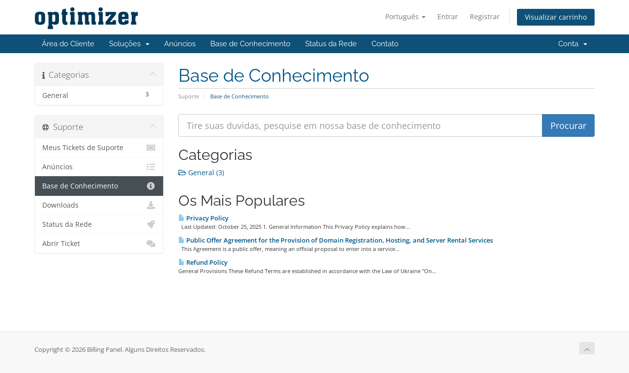

--- FILE ---
content_type: text/html; charset=utf-8
request_url: https://billing.domns.com/index.php?rp=%2Fknowledgebase&language=portuguese-br
body_size: 29340
content:
<!DOCTYPE html>
<html lang="en">
<head>
    <meta charset="utf-8" />
    <meta http-equiv="X-UA-Compatible" content="IE=edge">
    <meta name="viewport" content="width=device-width, initial-scale=1">
    <title>Base de Conhecimento - Billing Panel</title>

    <!-- Styling -->
<link href="/assets/fonts/css/open-sans-family.css" rel="stylesheet" type="text/css" />
<link href="/assets/fonts/css/raleway-family.css" rel="stylesheet" type="text/css" />
<link href="/templates/six/css/all.min.css?v=e73425" rel="stylesheet">
<link href="/assets/css/fontawesome-all.min.css" rel="stylesheet">
<link href="/templates/six/css/custom.css" rel="stylesheet">

<!-- HTML5 Shim and Respond.js IE8 support of HTML5 elements and media queries -->
<!-- WARNING: Respond.js doesn't work if you view the page via file:// -->
<!--[if lt IE 9]>
  <script src="https://oss.maxcdn.com/libs/html5shiv/3.7.0/html5shiv.js"></script>
  <script src="https://oss.maxcdn.com/libs/respond.js/1.4.2/respond.min.js"></script>
<![endif]-->

<script type="text/javascript">
    var csrfToken = 'e3a146538f7ee248ac8420cf29399e5cec553145',
        markdownGuide = 'Guia de marcação',
        locale = 'en',
        saved = 'salvo',
        saving = 'gravação automática',
        whmcsBaseUrl = "";
    </script>
<script src="/templates/six/js/scripts.min.js?v=e73425"></script>


    

</head>
<body data-phone-cc-input="1">


<section id="header">
    <div class="container">
        <ul class="top-nav">
                            <li>
                    <a href="#" class="choose-language" data-toggle="popover" id="languageChooser">
                        Português
                        <b class="caret"></b>
                    </a>
                    <div id="languageChooserContent" class="hidden">
                        <ul>
                                                            <li>
                                    <a href="/index.php?rp=%2Fknowledgebase&language=arabic">العربية</a>
                                </li>
                                                            <li>
                                    <a href="/index.php?rp=%2Fknowledgebase&language=azerbaijani">Azerbaijani</a>
                                </li>
                                                            <li>
                                    <a href="/index.php?rp=%2Fknowledgebase&language=catalan">Català</a>
                                </li>
                                                            <li>
                                    <a href="/index.php?rp=%2Fknowledgebase&language=chinese">中文</a>
                                </li>
                                                            <li>
                                    <a href="/index.php?rp=%2Fknowledgebase&language=croatian">Hrvatski</a>
                                </li>
                                                            <li>
                                    <a href="/index.php?rp=%2Fknowledgebase&language=czech">Čeština</a>
                                </li>
                                                            <li>
                                    <a href="/index.php?rp=%2Fknowledgebase&language=danish">Dansk</a>
                                </li>
                                                            <li>
                                    <a href="/index.php?rp=%2Fknowledgebase&language=dutch">Nederlands</a>
                                </li>
                                                            <li>
                                    <a href="/index.php?rp=%2Fknowledgebase&language=english">English</a>
                                </li>
                                                            <li>
                                    <a href="/index.php?rp=%2Fknowledgebase&language=estonian">Estonian</a>
                                </li>
                                                            <li>
                                    <a href="/index.php?rp=%2Fknowledgebase&language=farsi">Persian</a>
                                </li>
                                                            <li>
                                    <a href="/index.php?rp=%2Fknowledgebase&language=french">Français</a>
                                </li>
                                                            <li>
                                    <a href="/index.php?rp=%2Fknowledgebase&language=german">Deutsch</a>
                                </li>
                                                            <li>
                                    <a href="/index.php?rp=%2Fknowledgebase&language=hebrew">עברית</a>
                                </li>
                                                            <li>
                                    <a href="/index.php?rp=%2Fknowledgebase&language=hungarian">Magyar</a>
                                </li>
                                                            <li>
                                    <a href="/index.php?rp=%2Fknowledgebase&language=italian">Italiano</a>
                                </li>
                                                            <li>
                                    <a href="/index.php?rp=%2Fknowledgebase&language=macedonian">Macedonian</a>
                                </li>
                                                            <li>
                                    <a href="/index.php?rp=%2Fknowledgebase&language=norwegian">Norwegian</a>
                                </li>
                                                            <li>
                                    <a href="/index.php?rp=%2Fknowledgebase&language=portuguese-br">Português</a>
                                </li>
                                                            <li>
                                    <a href="/index.php?rp=%2Fknowledgebase&language=portuguese-pt">Português</a>
                                </li>
                                                            <li>
                                    <a href="/index.php?rp=%2Fknowledgebase&language=romanian">Română</a>
                                </li>
                                                            <li>
                                    <a href="/index.php?rp=%2Fknowledgebase&language=russian">Русский</a>
                                </li>
                                                            <li>
                                    <a href="/index.php?rp=%2Fknowledgebase&language=spanish">Español</a>
                                </li>
                                                            <li>
                                    <a href="/index.php?rp=%2Fknowledgebase&language=swedish">Svenska</a>
                                </li>
                                                            <li>
                                    <a href="/index.php?rp=%2Fknowledgebase&language=turkish">Türkçe</a>
                                </li>
                                                            <li>
                                    <a href="/index.php?rp=%2Fknowledgebase&language=ukranian">Українська</a>
                                </li>
                                                    </ul>
                    </div>
                </li>
                                        <li>
                    <a href="/clientarea.php">Entrar</a>
                </li>
                                    <li>
                        <a href="/register.php">Registrar</a>
                    </li>
                                <li class="primary-action">
                    <a href="/cart.php?a=view" class="btn">
                        Visualizar carrinho
                    </a>
                </li>
                                </ul>

                    <a href="/index.php" class="logo"><img src="/assets/img/logo.png" alt="Billing Panel"></a>
        
    </div>
</section>

<section id="main-menu">

    <nav id="nav" class="navbar navbar-default navbar-main" role="navigation">
        <div class="container">
            <!-- Brand and toggle get grouped for better mobile display -->
            <div class="navbar-header">
                <button type="button" class="navbar-toggle" data-toggle="collapse" data-target="#primary-nav">
                    <span class="sr-only">Alternar navegação</span>
                    <span class="icon-bar"></span>
                    <span class="icon-bar"></span>
                    <span class="icon-bar"></span>
                </button>
            </div>

            <!-- Collect the nav links, forms, and other content for toggling -->
            <div class="collapse navbar-collapse" id="primary-nav">

                <ul class="nav navbar-nav">

                        <li menuItemName="Home" class="" id="Primary_Navbar-Home">
        <a href="/index.php">
                        Área do Cliente
                                </a>
            </li>
    <li menuItemName="Store" class="dropdown" id="Primary_Navbar-Store">
        <a class="dropdown-toggle" data-toggle="dropdown" href="#">
                        Soluções
                        &nbsp;<b class="caret"></b>        </a>
                    <ul class="dropdown-menu">
                            <li menuItemName="Browse Products Services" id="Primary_Navbar-Store-Browse_Products_Services">
                    <a href="/index.php?rp=/store">
                                                Procurar todos
                                            </a>
                </li>
                            <li menuItemName="Shop Divider 1" class="nav-divider" id="Primary_Navbar-Store-Shop_Divider_1">
                    <a href="">
                                                -----
                                            </a>
                </li>
                            <li menuItemName="Shared (HostingZ)" id="Primary_Navbar-Store-Shared_(HostingZ)">
                    <a href="/index.php?rp=/store/shared-hostingz">
                                                Shared (HostingZ)
                                            </a>
                </li>
                            <li menuItemName="Resellers - HostingZ" id="Primary_Navbar-Store-Resellers_-_HostingZ">
                    <a href="/index.php?rp=/store/resellers-hostingz">
                                                Resellers - HostingZ
                                            </a>
                </li>
                            <li menuItemName="Shared (Optimizer GmbH)" id="Primary_Navbar-Store-Shared_(Optimizer_GmbH)">
                    <a href="/index.php?rp=/store/shared-optimizer-gmbh">
                                                Shared (Optimizer GmbH)
                                            </a>
                </li>
                            <li menuItemName="Reseller (Optimizer GmbH)" id="Primary_Navbar-Store-Reseller_(Optimizer_GmbH)">
                    <a href="/index.php?rp=/store/reseller-optimizer-gmbh">
                                                Reseller (Optimizer GmbH)
                                            </a>
                </li>
                            <li menuItemName="Dedicated" id="Primary_Navbar-Store-Dedicated">
                    <a href="/index.php?rp=/store/dedicated">
                                                Dedicated
                                            </a>
                </li>
                            <li menuItemName="Register a New Domain" id="Primary_Navbar-Store-Register_a_New_Domain">
                    <a href="/cart.php?a=add&domain=register">
                                                Registrar um novo domínio
                                            </a>
                </li>
                            <li menuItemName="Transfer a Domain to Us" id="Primary_Navbar-Store-Transfer_a_Domain_to_Us">
                    <a href="/cart.php?a=add&domain=transfer">
                                                Transferir um domínio
                                            </a>
                </li>
                        </ul>
            </li>
    <li menuItemName="Announcements" class="" id="Primary_Navbar-Announcements">
        <a href="/index.php?rp=/announcements">
                        Anúncios
                                </a>
            </li>
    <li menuItemName="Knowledgebase" class="" id="Primary_Navbar-Knowledgebase">
        <a href="/index.php?rp=/knowledgebase">
                        Base de Conhecimento
                                </a>
            </li>
    <li menuItemName="Network Status" class="" id="Primary_Navbar-Network_Status">
        <a href="/serverstatus.php">
                        Status da Rede
                                </a>
            </li>
    <li menuItemName="Contact Us" class="" id="Primary_Navbar-Contact_Us">
        <a href="/contact.php">
                        Contato
                                </a>
            </li>

                </ul>

                <ul class="nav navbar-nav navbar-right">

                        <li menuItemName="Account" class="dropdown" id="Secondary_Navbar-Account">
        <a class="dropdown-toggle" data-toggle="dropdown" href="#">
                        Conta
                        &nbsp;<b class="caret"></b>        </a>
                    <ul class="dropdown-menu">
                            <li menuItemName="Login" id="Secondary_Navbar-Account-Login">
                    <a href="/clientarea.php">
                                                Entrar
                                            </a>
                </li>
                            <li menuItemName="Register" id="Secondary_Navbar-Account-Register">
                    <a href="/register.php">
                                                Registrar
                                            </a>
                </li>
                            <li menuItemName="Divider" class="nav-divider" id="Secondary_Navbar-Account-Divider">
                    <a href="">
                                                -----
                                            </a>
                </li>
                            <li menuItemName="Forgot Password?" id="Secondary_Navbar-Account-Forgot_Password?">
                    <a href="/index.php?rp=/password/reset">
                                                Esqueceu a senha?
                                            </a>
                </li>
                        </ul>
            </li>

                </ul>

            </div><!-- /.navbar-collapse -->
        </div>
    </nav>

</section>



<section id="main-body">
    <div class="container">
        <div class="row">

                                    <div class="col-md-9 pull-md-right">
                    <div class="header-lined">
    <h1>Base de Conhecimento</h1>
    <ol class="breadcrumb">
            <li>
            <a href="https://billing.domns.com">            Suporte
            </a>        </li>
            <li class="active">
                        Base de Conhecimento
                    </li>
    </ol>
</div>
                </div>
                        <div class="col-md-3 pull-md-left sidebar">
                    <div menuItemName="Support Knowledgebase Categories" class="panel panel-sidebar panel-sidebar hidden-sm hidden-xs">
        <div class="panel-heading">
            <h3 class="panel-title">
                <i class="fas fa-info"></i>&nbsp;                Categorias
                                <i class="fas fa-chevron-up panel-minimise pull-right"></i>
            </h3>
        </div>
                            <div class="list-group">
                                                            <a menuItemName="Support Knowledgebase Category 1"
                           href="/index.php?rp=/knowledgebase/1/General"
                           class="list-group-item"
                                                                                                                                       id="Primary_Sidebar-Support_Knowledgebase_Categories-Support_Knowledgebase_Category_1"
                        >
                            <span class="badge">3</span>                                                                                    <div class="truncate">General</div>
                        </a>
                                                </div>
                    </div>
                    <div class="panel hidden-lg hidden-md panel-default">
            <div class="panel-heading">
                <h3 class="panel-title">
                    <i class="fas fa-info"></i>&nbsp;                    Categorias
                                    </h3>
            </div>
            <div class="panel-body">
                <form role="form">
                    <select class="form-control" onchange="selectChangeNavigate(this)">
                                                    <option menuItemName="Support Knowledgebase Category 1" value="/index.php?rp=/knowledgebase/1/General" class="list-group-item" >
                                <div class="truncate">General</div>
                                (3)                            </option>
                                            </select>
                </form>
            </div>
                    </div>
                </div>
                <!-- Container for main page display content -->
        <div class="col-md-9 pull-md-right main-content">
            

<form role="form" method="post" action="/index.php?rp=/knowledgebase/search">
<input type="hidden" name="token" value="e3a146538f7ee248ac8420cf29399e5cec553145" />
    <div class="input-group input-group-lg kb-search">
        <input type="text" id="inputKnowledgebaseSearch" name="search" class="form-control" placeholder="Tire suas duvidas, pesquise em nossa base de conhecimento" />
        <span class="input-group-btn">
            <input type="submit" id="btnKnowledgebaseSearch" class="btn btn-primary btn-input-padded-responsive" value="Procurar" />
        </span>
    </div>
</form>

<h2>Categorias</h2>

    <div class="row kbcategories">
                    <div class="col-sm-4">
                <a href="/index.php?rp=/knowledgebase/1/General">
                    <i class="far fa-folder-open"></i>
                    General (3)
                </a>
                                <p></p>
            </div>
                        </div>


    <h2>Os Mais Populares</h2>

    <div class="kbarticles">
                    <a href="/index.php?rp=/knowledgebase/8/Privacy-Policy.html">
                <span class="glyphicon glyphicon-file"></span>&nbsp;Privacy Policy
            </a>
                        <p> 
Last Updated: October 25, 2025

1. General Information
This Privacy Policy explains how...</p>
                    <a href="/index.php?rp=/knowledgebase/13/Public-Offer-Agreement-for-the-Provision-of-Domain-Registration-Hosting-and-Server-Rental-Services.html">
                <span class="glyphicon glyphicon-file"></span>&nbsp;Public Offer Agreement for the Provision of Domain Registration, Hosting, and Server Rental Services
            </a>
                        <p> 
This Agreement is a public offer, meaning an official proposal to enter into a service...</p>
                    <a href="/index.php?rp=/knowledgebase/9/Refund-Policy.html">
                <span class="glyphicon glyphicon-file"></span>&nbsp;Refund Policy
            </a>
                        <p>General Provisions
These Refund Terms are established in accordance with the Law of Ukraine "On...</p>
            </div>



                </div><!-- /.main-content -->
                                    <div class="col-md-3 pull-md-left sidebar sidebar-secondary">
                            <div menuItemName="Support" class="panel panel-sidebar panel-sidebar">
        <div class="panel-heading">
            <h3 class="panel-title">
                <i class="far fa-life-ring"></i>&nbsp;                Suporte
                                <i class="fas fa-chevron-up panel-minimise pull-right"></i>
            </h3>
        </div>
                            <div class="list-group">
                                                            <a menuItemName="Support Tickets"
                           href="/supporttickets.php"
                           class="list-group-item"
                                                                                                                                       id="Secondary_Sidebar-Support-Support_Tickets"
                        >
                                                                                    <i class="fas fa-ticket-alt fa-fw sidebar-menu-item-icon"></i>                            Meus Tickets de Suporte
                        </a>
                                                                                <a menuItemName="Announcements"
                           href="/index.php?rp=/announcements"
                           class="list-group-item"
                                                                                                                                       id="Secondary_Sidebar-Support-Announcements"
                        >
                                                                                    <i class="fas fa-list fa-fw sidebar-menu-item-icon"></i>                            Anúncios
                        </a>
                                                                                <a menuItemName="Knowledgebase"
                           href="/index.php?rp=/knowledgebase"
                           class="list-group-item active"
                                                                                                                                       id="Secondary_Sidebar-Support-Knowledgebase"
                        >
                                                                                    <i class="fas fa-info-circle fa-fw sidebar-menu-item-icon"></i>                            Base de Conhecimento
                        </a>
                                                                                <a menuItemName="Downloads"
                           href="/index.php?rp=/download"
                           class="list-group-item"
                                                                                                                                       id="Secondary_Sidebar-Support-Downloads"
                        >
                                                                                    <i class="fas fa-download fa-fw sidebar-menu-item-icon"></i>                            Downloads
                        </a>
                                                                                <a menuItemName="Network Status"
                           href="/serverstatus.php"
                           class="list-group-item"
                                                                                                                                       id="Secondary_Sidebar-Support-Network_Status"
                        >
                                                                                    <i class="fas fa-rocket fa-fw sidebar-menu-item-icon"></i>                            Status da Rede
                        </a>
                                                                                <a menuItemName="Open Ticket"
                           href="/submitticket.php"
                           class="list-group-item"
                                                                                                                                       id="Secondary_Sidebar-Support-Open_Ticket"
                        >
                                                                                    <i class="fas fa-comments fa-fw sidebar-menu-item-icon"></i>                            Abrir Ticket
                        </a>
                                                </div>
                    </div>
                        </div>
                            <div class="clearfix"></div>
        </div>
    </div>
</section>

<section id="footer">
    <div class="container">
        <a href="#" class="back-to-top"><i class="fas fa-chevron-up"></i></a>
        <p>Copyright &copy; 2026 Billing Panel. Alguns Direitos Reservados.</p>

        <p>
            <a target="_blank" href="https://billing.domns.com/index.php?rp=/knowledgebase/8/">Privacy Policy</a>
            |
            <a href="https://billing.domns.com/index.php?rp=/knowledgebase/9/" target="_blank">Refund Policy</a>
            |
            <a href="https://billing.domns.com/index.php?rp=/knowledgebase/13/" target="_blank">Terms of Agreement.</a>
        </p>
<img src=/assets/img/visa1.png width=110>
<img src=/assets/img/mc1.png width=110>

    </div>
</section>

<div id="fullpage-overlay" class="hidden">
    <div class="outer-wrapper">
        <div class="inner-wrapper">
            <img src="/assets/img/overlay-spinner.svg">
            <br>
            <span class="msg"></span>
        </div>
    </div>
</div>

<div class="modal system-modal fade" id="modalAjax" tabindex="-1" role="dialog" aria-hidden="true">
    <div class="modal-dialog">
        <div class="modal-content panel-primary">
            <div class="modal-header panel-heading">
                <button type="button" class="close" data-dismiss="modal">
                    <span aria-hidden="true">&times;</span>
                    <span class="sr-only">Fechar</span>
                </button>
                <h4 class="modal-title"></h4>
            </div>
            <div class="modal-body panel-body">
                Carregando...
            </div>
            <div class="modal-footer panel-footer">
                <div class="pull-left loader">
                    <i class="fas fa-circle-notch fa-spin"></i>
                    Carregando...
                </div>
                <button type="button" class="btn btn-default" data-dismiss="modal">
                    Fechar
                </button>
                <button type="button" class="btn btn-primary modal-submit">
                    Enviar
                </button>
            </div>
        </div>
    </div>
</div>

<form action="#" id="frmGeneratePassword" class="form-horizontal">
    <div class="modal fade" id="modalGeneratePassword">
        <div class="modal-dialog">
            <div class="modal-content panel-primary">
                <div class="modal-header panel-heading">
                    <button type="button" class="close" data-dismiss="modal" aria-label="Close"><span aria-hidden="true">&times;</span></button>
                    <h4 class="modal-title">
                        Gerar Senha
                    </h4>
                </div>
                <div class="modal-body">
                    <div class="alert alert-danger hidden" id="generatePwLengthError">
                        Digite um número entre 8 e 64 para o comprimento da senha
                    </div>
                    <div class="form-group">
                        <label for="generatePwLength" class="col-sm-4 control-label">Comprimento da Senha</label>
                        <div class="col-sm-8">
                            <input type="number" min="8" max="64" value="12" step="1" class="form-control input-inline input-inline-100" id="inputGeneratePasswordLength">
                        </div>
                    </div>
                    <div class="form-group">
                        <label for="generatePwOutput" class="col-sm-4 control-label">Senha Gerada</label>
                        <div class="col-sm-8">
                            <input type="text" class="form-control" id="inputGeneratePasswordOutput">
                        </div>
                    </div>
                    <div class="row">
                        <div class="col-sm-8 col-sm-offset-4">
                            <button type="submit" class="btn btn-default btn-sm">
                                <i class="fas fa-plus fa-fw"></i>
                                Gerara nova senha
                            </button>
                            <button type="button" class="btn btn-default btn-sm copy-to-clipboard" data-clipboard-target="#inputGeneratePasswordOutput">
                                <img src="/assets/img/clippy.svg" alt="Copy to clipboard" width="15">
                                Copiar
                            </button>
                        </div>
                    </div>
                </div>
                <div class="modal-footer">
                    <button type="button" class="btn btn-default" data-dismiss="modal">
                        Fechar
                    </button>
                    <button type="button" class="btn btn-primary" id="btnGeneratePasswordInsert" data-clipboard-target="#inputGeneratePasswordOutput">
                        Copiar para a área de transferência e Inserir
                    </button>
                </div>
            </div>
        </div>
    </div>
</form>



</body>
</html>
